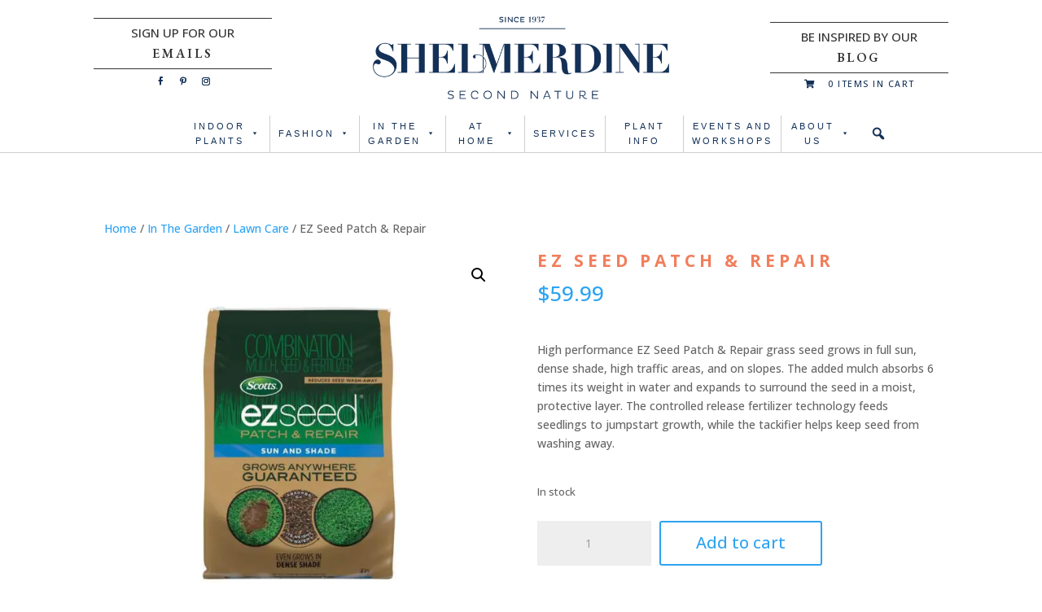

--- FILE ---
content_type: text/css
request_url: https://www.shelmerdine.com/wp-content/uploads/dmb/css/dp_custom_module_80011.css?ver=6.8.3
body_size: 281
content:
.top_categories {
    display: -ms-grid;
    display: grid;
    grid-template-columns: repeat(auto-fit, minmax(250px, 1fr));
    grid-column-gap: 15px;
    grid-row-gap: 15px;
}

.top_categories .cat_wrapper a {
    display: -webkit-box;
    display: -ms-flexbox;
    display: flex;
    -webkit-box-align: center;
        -ms-flex-align: center;
            align-items: center;
    -webkit-box-pack: center;
        -ms-flex-pack: center;
            justify-content: center;
    position: relative;
    padding: 0 !important;
}

    .top_categories .cat_wrapper a:before {
        background: rgba(0, 0, 0, 0);
        content: '';
        display: block;
        position: absolute;
        height: 100%;
        width: 100%;
        
        transition: 0.2s ease;
    }

    .top_categories .cat_wrapper a:hover:before {
        background: rgba(0, 0, 0, 0.25);
    }

    .top_categories .cat_wrapper a .cat_name {
        color: #143157 !important;
        font-size: 20px;
        padding: 15px !important;
        text-align: center;
        height: 100%;
        width: 100%;
        
        position: absolute;
        
    }
        /* white chalk background area */
        .top_categories .cat_wrapper a .cat_name:before {
            display: block;
            content: '';
            height: 100%;
            width: 100%;
        }

        /* text for the category */
        .top_categories .cat_wrapper a .cat_name span {
            display: -webkit-box;
            display: -ms-flexbox;
            display: flex;
            -webkit-box-pack: center;
                -ms-flex-pack: center;
                    justify-content: center;
            -webkit-box-align: center;
                -ms-flex-align: center;
                    align-items: center;
            
            position: absolute;
            top: 0;
            left: 0;
            height: 100%;
            width: 100%;
        }

    .top_categories .cat_wrapper a img {
        width: 100%;
    }








